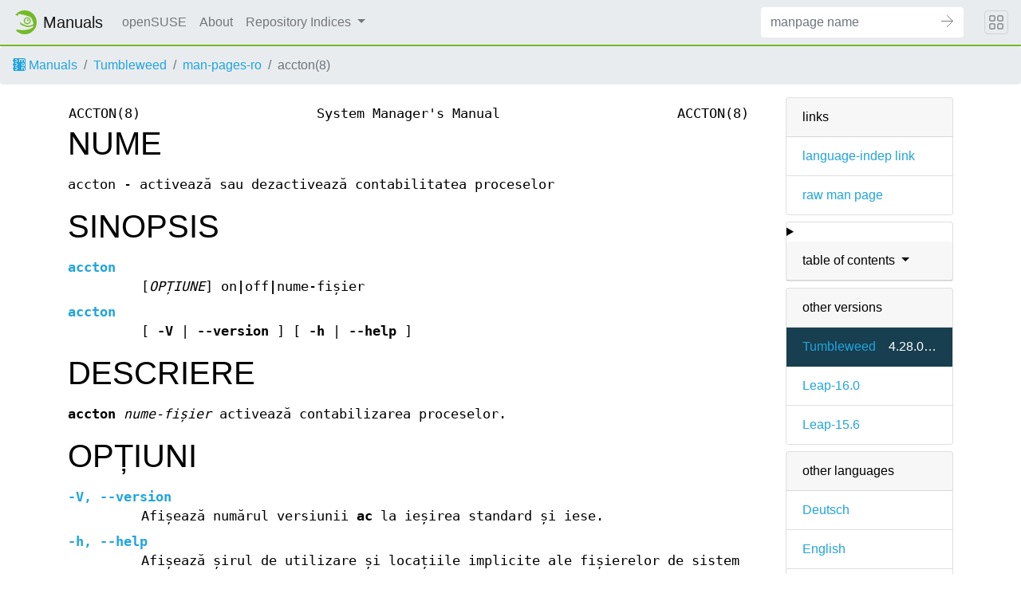

--- FILE ---
content_type: text/html
request_url: https://manpages.opensuse.org/Tumbleweed/man-pages-ro/accton.8.ro.html
body_size: 5314
content:
<!DOCTYPE html>
<html lang="ro">
<head>
  <meta charset="UTF-8">
  <meta name="viewport" content="width=device-width, initial-scale=1.0">

  <title>accton(8) — man-pages-ro</title>
  <link rel="stylesheet" href="https://static.opensuse.org/chameleon-3.0/dist/css/chameleon.css">

  <script defer="" src="https://static.opensuse.org/chameleon-3.0/dist/js/jquery.slim.js"></script>
  <script defer="" src="https://static.opensuse.org/chameleon-3.0/dist/js/bootstrap.bundle.js"></script>
  <script defer="" src="https://static.opensuse.org/chameleon-3.0/dist/js/chameleon.js"></script>
  <style type="text/css">
  #content {
    display: flex;
    flex-direction: row;
    flex-grow: 1;
}

.panels {
    order: 2;
    position: sticky;
    top: 20px;
    margin-left: auto;
    max-height: calc(100vh - 40px);
    overflow: auto;
}

.paneljump {
    display: none;
}

@media all and (max-width: 800px) {
    #content {
        flex-direction: column;
    }
    .panels {
        max-height: unset;
        width: 100%;
        position: unset;
    }
    .paneljump {
        display: block;
    }
}

.card > details > summary {
    list-style: none;
}

.breadcrumb-item svg {
  fill: currentColor;
}

.maincontent {
    width: 100%;
    max-width: 100ch;  
    order: 1;
    margin-bottom: 20px;
}

.versioned-links-icon {
  margin-right: 2px;
}
.versioned-links-icon a {
  color: black;
}
.versioned-links-icon a:hover {
  color: blue;
}
.versioned-links-icon-inactive {
  opacity: 0.5;
}

.otherversions li,
.otherlangs li {
    display: flex;
}

.otherversions a,
.otherlangs a {
    flex-shrink: 0;
}

.pkgversion,
.pkgname {
    text-overflow: ellipsis;
    overflow: hidden;
    white-space: nowrap;
}

.pkgversion,
.pkgname {
    margin-left: auto;
    padding-left: 1em;
}

 

.mandoc, .mandoc pre, .mandoc code {
    font-family: "Source Code Pro", monospace;
    font-size: 1.04rem;
}
.mandoc pre {
    white-space: pre-wrap;
}
.mandoc {
    margin-right: 45px;

     
    overflow: hidden;
    margin-top: .5em;
}
table.head, table.foot {
    width: 100%;
}
.head-vol {
    text-align: center;
}
.head-rtitle {
    text-align: right;
}

 
.spacer, .Pp {
    min-height: 1em;
}

.anchor {
    margin-left: .25em;
    visibility: hidden;
}

h1:hover .anchor,
h2:hover .anchor,
h3:hover .anchor,
h4:hover .anchor,
h5:hover .anchor,
h6:hover .anchor {
    visibility: visible;
}

@media print {
    #header, .footer, .panels, .anchor, .paneljump {
        display: none;
    }
    #content {
        margin: 0;
    }
    .mandoc {
        margin: 0;
    }
}

 
 

.Bd { }
.Bd-indent {    margin-left: 3.8em; }

.Bl-bullet {    list-style-type: disc;
        padding-left: 1em; }
.Bl-bullet > li { }
.Bl-dash {  list-style-type: none;
        padding-left: 0em; }
.Bl-dash > li:before {
        content: "\2014  "; }
.Bl-item {  list-style-type: none;
        padding-left: 0em; }
.Bl-item > li { }
.Bl-compact > li {
        margin-top: 0em; }

.Bl-enum {  padding-left: 2em; }
.Bl-enum > li { }
.Bl-compact > li {
        margin-top: 0em; }

.Bl-diag { }
.Bl-diag > dt {
        font-style: normal;
        font-weight: bold; }
.Bl-diag > dd {
        margin-left: 0em; }
.Bl-hang { }
.Bl-hang > dt { }
.Bl-hang > dd {
        margin-left: 5.5em; }
.Bl-inset { }
.Bl-inset > dt { }
.Bl-inset > dd {
        margin-left: 0em; }
.Bl-ohang { }
.Bl-ohang > dt { }
.Bl-ohang > dd {
        margin-left: 0em; }
.Bl-tag {   margin-left: 5.5em; }
.Bl-tag > dt {
        float: left;
        margin-top: 0em;
        margin-left: -5.5em;
        padding-right: 1.2em;
        vertical-align: top; }
.Bl-tag > dd {
        clear: both;
        width: 100%;
        margin-top: 0em;
        margin-left: 0em;
        vertical-align: top;
        overflow: auto; }
.Bl-compact > dt {
        margin-top: 0em; }

.Bl-column { }
.Bl-column > tbody > tr { }
.Bl-column > tbody > tr > td {
        margin-top: 1em; }
.Bl-compact > tbody > tr > td {
        margin-top: 0em; }

.Rs {       font-style: normal;
        font-weight: normal; }
.RsA { }
.RsB {      font-style: italic;
        font-weight: normal; }
.RsC { }
.RsD { }
.RsI {      font-style: italic;
        font-weight: normal; }
.RsJ {      font-style: italic;
        font-weight: normal; }
.RsN { }
.RsO { }
.RsP { }
.RsQ { }
.RsR { }
.RsT {      text-decoration: underline; }
.RsU { }
.RsV { }

.eqn { }
.tbl { }

.HP {       margin-left: 3.8em;
        text-indent: -3.8em; }

 

table.Nm { }
code.Nm {   font-style: normal;
        font-weight: bold;
        font-family: inherit; }
.Fl {       font-style: normal;
        font-weight: bold;
        font-family: inherit; }
.Cm {       font-style: normal;
        font-weight: bold;
        font-family: inherit; }
.Ar {       font-style: italic;
        font-weight: normal; }
.Op {       display: inline; }
.Ic {       font-style: normal;
        font-weight: bold;
        font-family: inherit; }
.Ev {       font-style: normal;
        font-weight: normal;
        font-family: monospace; }
.Pa {       font-style: italic;
        font-weight: normal; }

 

.Lb { }
code.In {   font-style: normal;
        font-weight: bold;
        font-family: inherit; }
a.In { }
.Fd {       font-style: normal;
        font-weight: bold;
        font-family: inherit; }
.Ft {       font-style: italic;
        font-weight: normal; }
.Fn {       font-style: normal;
        font-weight: bold;
        font-family: inherit; }
.Fa {       font-style: italic;
        font-weight: normal; }
.Vt {       font-style: italic;
        font-weight: normal; }
.Va {       font-style: italic;
        font-weight: normal; }
.Dv {       font-style: normal;
        font-weight: normal;
        font-family: monospace; }
.Er {       font-style: normal;
        font-weight: normal;
        font-family: monospace; }

 

.An { }
.Lk { }
.Mt { }
.Cd {       font-style: normal;
        font-weight: bold;
        font-family: inherit; }
.Ad {       font-style: italic;
        font-weight: normal; }
.Ms {       font-style: normal;
        font-weight: bold; }
.St { }
.Ux { }

 

.Bf {       display: inline; }
.No {       font-style: normal;
        font-weight: normal; }
.Em {       font-style: italic;
        font-weight: normal; }
.Sy {       font-style: normal;
        font-weight: bold; }
.Li {       font-style: normal;
        font-weight: normal;
        font-family: monospace; }

  </style>

  <link rel="alternate" href="/Tumbleweed/man-pages-de/accton.8.de.html" hreflang="de">
  <link rel="alternate" href="/Tumbleweed/acct/accton.8.en.html" hreflang="en">
  <link rel="alternate" href="/Tumbleweed/man-pages-es/accton.8.es.html" hreflang="es">
  <link rel="alternate" href="/Tumbleweed/man-pages-ro/accton.8.ro.html" hreflang="ro">
  <link rel="alternate" href="/Tumbleweed/man-pages-ru/accton.8.ru.html" hreflang="ru">
  </head>
<body>
    <nav class="navbar noprint navbar-expand-md">
    <a class="navbar-brand" href="/">
      <img src="https://static.opensuse.org/favicon.svg" class="d-inline-block align-top" alt="openSUSE" title="openSUSE" width="30" height="30">
      <span class="navbar-title">Manuals</span>
    </a>

    <button class="navbar-toggler" type="button" data-toggle="collapse" data-target="#navbar-collapse">
      <svg width="1em" height="1em" viewBox="0 0 16 16" fill="currentColor" xmlns="http://www.w3.org/2000/svg">
        <path fill-rule="evenodd" d="M2.5 11.5A.5.5 0 0 1 3 11h10a.5.5 0 0 1 0 1H3a.5.5 0 0 1-.5-.5zm0-4A.5.5 0 0 1 3 7h10a.5.5 0 0 1 0 1H3a.5.5 0 0 1-.5-.5zm0-4A.5.5 0 0 1 3 3h10a.5.5 0 0 1 0 1H3a.5.5 0 0 1-.5-.5z">
        </path>
      </svg>
    </button>

    <div class="collapse navbar-collapse" id="navbar-collapse">
      <ul class="nav navbar-nav mr-auto flex-md-shrink-0">
        <li class="nav-item">
          <a class="nav-link" href="https://www.opensuse.org">
            openSUSE
          </a>
        </li>
	<li class="nav-item">
          <a class="nav-link" href="/about.html">
            About
          </a>
        </li>
        <li class="nav-item dropdown">
          <a class="nav-link dropdown-toggle" href="#" id="cat-menu-link" role="button" data-toggle="dropdown" aria-haspopup="true" aria-expanded="false">
            Repository Indices
          </a>
          <div class="dropdown-menu" aria-labelledby="cat-menu-link">
            
            <a class="dropdown-item" href="/Tumbleweed/index.html">
              Tumbleweed
            </a>
            
            <a class="dropdown-item" href="/Leap-16.0/index.html">
              Leap-16.0
            </a>
            
            <a class="dropdown-item" href="/Leap-15.6/index.html">
              Leap-15.6
            </a>
            
          </div>
        </li>
        </ul>
      <form class="form-inline mr-md-3" action="/jump" method="get">
        <div class="input-group">
          <input class="form-control" type="text" name="q" placeholder="manpage name" required>
          <input type="hidden" name="suite" value="Tumbleweed">
          <input type="hidden" name="binarypkg" value="man-pages-ro">
          <input type="hidden" name="section" value="8">
          <input type="hidden" name="language" value="ro">
          <div class="input-group-append">
            <button class="btn btn-secondary" type="submit">
              <svg class="bi bi-arrow" width="1em" height="1em" version="1.1" viewBox="0 0 16 16" xmlns="http://www.w3.org/2000/svg">
               <path d="m7.5 14.5 7-7-7-7" fill="none" stroke="currentColor" stroke-linecap="round" stroke-width="1px"/>
               <path d="m14 7.5h-14" fill="none" stroke="currentColor" stroke-width="1px"/>
              </svg>
            </button>
          </div>
        </div>
      </form>
    </div>
    <button class="navbar-toggler megamenu-toggler" type="button" data-toggle="collapse" data-target="#megamenu" aria-expanded="true">
      <svg class="bi bi-grid" width="1em" height="1em" viewBox="0 0 16 16" fill="currentColor" xmlns="http://www.w3.org/2000/svg">
        <path fill-rule="evenodd" d="M1 2.5A1.5 1.5 0 0 1 2.5 1h3A1.5 1.5 0 0 1 7 2.5v3A1.5 1.5 0 0 1 5.5 7h-3A1.5 1.5 0 0 1 1 5.5v-3zM2.5 2a.5.5 0 0 0-.5.5v3a.5.5 0 0 0 .5.5h3a.5.5 0 0 0 .5-.5v-3a.5.5 0 0 0-.5-.5h-3zm6.5.5A1.5 1.5 0 0 1 10.5 1h3A1.5 1.5 0 0 1 15 2.5v3A1.5 1.5 0 0 1 13.5 7h-3A1.5 1.5 0 0 1 9 5.5v-3zm1.5-.5a.5.5 0 0 0-.5.5v3a.5.5 0 0 0 .5.5h3a.5.5 0 0 0 .5-.5v-3a.5.5 0 0 0-.5-.5h-3zM1 10.5A1.5 1.5 0 0 1 2.5 9h3A1.5 1.5 0 0 1 7 10.5v3A1.5 1.5 0 0 1 5.5 15h-3A1.5 1.5 0 0 1 1 13.5v-3zm1.5-.5a.5.5 0 0 0-.5.5v3a.5.5 0 0 0 .5.5h3a.5.5 0 0 0 .5-.5v-3a.5.5 0 0 0-.5-.5h-3zm6.5.5A1.5 1.5 0 0 1 10.5 9h3a1.5 1.5 0 0 1 1.5 1.5v3a1.5 1.5 0 0 1-1.5 1.5h-3A1.5 1.5 0 0 1 9 13.5v-3zm1.5-.5a.5.5 0 0 0-.5.5v3a.5.5 0 0 0 .5.5h3a.5.5 0 0 0 .5-.5v-3a.5.5 0 0 0-.5-.5h-3z">
        </path>
      </svg>
    </button>
  </nav>
  <div id="megamenu" class="megamenu collapse"></div>
  <ol class="breadcrumb">
    <li class="breadcrumb-item">
      <a href="/">
        <svg width="16px" height="16px" version="1.1" viewBox="0 0 16 16" xmlns="http://www.w3.org/2000/svg">
 <path d="m1 0v2c-0.554 0-1 0.446-1 1s0.446 1 1 1v3c-0.554 0-1 0.446-1 1s0.446 1 1 1v3c-0.554 0-1 0.446-1 1s0.446 1 1 1v2h13c1.108 0 2-0.892 2-2v-12c0-1.108-0.892-2-2-2h-13zm3 1c1.108 0 2 0.892 2 2s-0.892 2-2 2c-0.74277 0-1.3874-0.40192-1.7324-1h1.7324c0.554 0 1-0.446 1-1s-0.446-1-1-1h-1.7324c0.34498-0.59808 0.98965-1 1.7324-1zm4 0h1v0.26562c0.29376-0.16912 0.63536-0.26562 1-0.26562 0.59814 0 1.1341 0.26027 1.5 0.67383 0.3659-0.41356 0.90186-0.67383 1.5-0.67383 1.108 0 2 0.89201 2 2v2h-1v-2c0-0.554-0.44601-1-1-1s-1 0.446-1 1v2h-1v-2c0-0.554-0.44601-1-1-1-0.554 0-1 0.446-1 1v2h-1v-4zm-4 5c1.108 0 2 0.892 2 2s-0.892 2-2 2c-0.74277 0-1.3874-0.40192-1.7324-1h1.7324c0.554 0 1-0.446 1-1s-0.446-1-1-1h-1.7324c0.34498-0.59808 0.98965-1 1.7324-1zm9 0c1.108 0 2 0.89201 2 2v2h-1v-0.26562c-0.29376 0.16912-0.63536 0.26562-1 0.26562-1.108 0-2-0.89201-2-2s0.892-2 2-2zm0 1c-0.554 0-1 0.446-1 1s0.446 1 1 1c0.554 0 1-0.446 1-1s-0.446-1-1-1zm-9 4c1.108 0 2 0.892 2 2s-0.892 2-2 2c-0.74277 0-1.3874-0.40192-1.7324-1h1.7324c0.554 0 1-0.446 1-1s-0.446-1-1-1h-1.7324c0.34498-0.59808 0.98965-1 1.7324-1zm7 0h1v0.26562c0.29376-0.16912 0.63536-0.26562 1-0.26562 1.108 0 2 0.89201 2 2v2h-1v-2c0-0.55399-0.44601-1-1-1-0.554 0-1 0.44601-1 1v2h-1v-4z"/>
</svg>
 Manuals
      </a>
    </li>
    
    <li class="breadcrumb-item"><a href="/Tumbleweed/index.html">Tumbleweed</a></li>
    
    
    
    <li class="breadcrumb-item"><a href="/Tumbleweed/man-pages-ro/index.html">man-pages-ro</a></li>
    
    
    
    <li class="breadcrumb-item active">accton(8)</li>
    
    </ol>
  <main class="flex-fill">

    <div id="content" class="container">


<div class="panels" id="panels">
  <div class="card mb-2" role="complementary">
    <div class="card-header" role="heading">
      links
    </div>
    <ul class="list-group list-group-flush">
      <li class="list-group-item">
        <a href="/Tumbleweed/man-pages-ro/accton.8">language-indep link</a>
      </li>
      <li class="list-group-item">
        <a href="/Tumbleweed/man-pages-ro/accton.8.ro.gz">raw man page</a>
      </li>
    </ul>
  </div>

  <div class="card mb-2" role="complementary">
    <details>
      <summary>
        <div class="card-header dropdown-toggle">
          table of contents
        </div>
      </summary>
      <ul class="list-group list-group-flush">
        
        <li class="list-group-item">
          <a class="toclink" href="#NUME" title="NUME">NUME</a>
        </li>
        
        <li class="list-group-item">
          <a class="toclink" href="#SINOPSIS" title="SINOPSIS">SINOPSIS</a>
        </li>
        
        <li class="list-group-item">
          <a class="toclink" href="#DESCRIERE" title="DESCRIERE">DESCRIERE</a>
        </li>
        
        <li class="list-group-item">
          <a class="toclink" href="#OP%C8%9AIUNI" title="OPȚIUNI">OPȚIUNI</a>
        </li>
        
        <li class="list-group-item">
          <a class="toclink" href="#FI%C8%98IERE" title="FIȘIERE">FIȘIERE</a>
        </li>
        
        <li class="list-group-item">
          <a class="toclink" href="#AUTOR" title="AUTOR">AUTOR</a>
        </li>
        
        <li class="list-group-item">
          <a class="toclink" href="#CONSULTA%C8%9AI_%C8%98I" title="CONSULTAȚI ȘI">CONSULTAȚI ȘI</a>
        </li>
        
        <li class="list-group-item">
          <a class="toclink" href="#TRADUCERE" title="TRADUCERE">TRADUCERE</a>
        </li>
        
      </ul>
    </details>
  </div>


  <div class="card mb-2 otherversions" role="complementary">
    <div class="card-header" role="heading">
      other versions
    </div>
    <ul class="list-group list-group-flush">
    
      <li class="list-group-item active">
        <a href="/Tumbleweed/man-pages-ro/accton.8.ro.html">Tumbleweed</a> <span class="pkgversion" title="4.28.0-1.1">4.28.0-1.1</span>
      </li>
    
      <li class="list-group-item">
        <a href="/Leap-16.0/man-pages-ro/accton.8.ro.html">Leap-16.0</a> <span class="pkgversion" title=""></span>
      </li>
    
      <li class="list-group-item">
        <a href="/Leap-15.6/man-pages-ro/accton.8.ro.html">Leap-15.6</a> <span class="pkgversion" title=""></span>
      </li>
    
    </ul>
  </div>



  <div class="card mb-2 otherlangs" role="complementary">
    <div class="card-header" role="heading">
      other languages
    </div>
    <ul class="list-group list-group-flush">
    
      <li class="list-group-item">
        <a href="/Tumbleweed/man-pages-de/accton.8.de.html" title="German (de)">Deutsch</a>
        
      </li>
    
      <li class="list-group-item">
        <a href="/Tumbleweed/acct/accton.8.en.html" title="English (en)">English</a>
        
      </li>
    
      <li class="list-group-item">
        <a href="/Tumbleweed/man-pages-es/accton.8.es.html" title="Spanish (es)">español</a>
        
      </li>
    
      <li class="list-group-item active">
        <a href="/Tumbleweed/man-pages-ro/accton.8.ro.html" title="Romanian (ro)">română</a>
        
      </li>
    
      <li class="list-group-item">
        <a href="/Tumbleweed/man-pages-ru/accton.8.ru.html" title="Russian (ru)">русский</a>
        
      </li>
    
    </ul>
  </div>





</div>

<div class="maincontent">
<p class="paneljump"><a href="#panels">Scroll to navigation</a></p>
<div class="mandoc">
<table class="head">
  <tbody><tr>
    <td class="head-ltitle">ACCTON(8)</td>
    <td class="head-vol">System Manager&#39;s Manual</td>
    <td class="head-rtitle">ACCTON(8)</td>
  </tr>
</tbody></table>
<div class="manual-text">
<section class="Sh">
<h1 class="Sh" id="NUME">NUME<a class="anchor" href="#NUME">¶</a></h1>
<p class="Pp">accton - activează sau dezactivează contabilitatea
    proceselor</p>
</section>
<section class="Sh">
<h1 class="Sh" id="SINOPSIS">SINOPSIS<a class="anchor" href="#SINOPSIS">¶</a></h1>
<dl class="Bl-tag">
  <dt id="accton"><a class="permalink" href="#accton"><b>accton</b></a></dt>
  <dd>[<i>OPȚIUNE</i>] on<b>|</b>off<b>|</b>nume-fișier</dd>
  <dt id="accton~2"><a class="permalink" href="#accton~2"><b>accton</b></a></dt>
  <dd>[ <b>-V</b> | <b>--version</b> ] [ <b>-h</b> | <b>--help</b> ]</dd>
</dl>
</section>
<section class="Sh">
<h1 class="Sh" id="DESCRIERE">DESCRIERE<a class="anchor" href="#DESCRIERE">¶</a></h1>
<p class="Pp"><b>accton</b> <i>nume-fișier</i> activează
    contabilizarea proceselor.</p>
</section>
<section class="Sh">
<h1 class="Sh" id="OPȚIUNI">OPȚIUNI<a class="anchor" href="#OP%C8%9AIUNI">¶</a></h1>
<dl class="Bl-tag">
  <dt id="V,"><a class="permalink" href="#V,"><b>-V, --version</b></a></dt>
  <dd>Afișează numărul versiunii <b>ac</b> la
      ieșirea standard și iese.</dd>
  <dt id="h,"><a class="permalink" href="#h,"><b>-h, --help</b></a></dt>
  <dd>Afișează șirul de utilizare și
      locațiile implicite ale fișierelor de sistem la
      ieșirea standard și iese.</dd>
  <dt id="on"><a class="permalink" href="#on"><b>on</b></a></dt>
  <dd>Activează contabilizarea proceselor folosind numele implicit al
      fișierului de contabilitate.</dd>
  <dt id="off"><a class="permalink" href="#off"><b>off</b></a></dt>
  <dd>Dezactivează contabilizarea proceselor.</dd>
</dl>
</section>
<section class="Sh">
<h1 class="Sh" id="FIȘIERE">FIȘIERE<a class="anchor" href="#FI%C8%98IERE">¶</a></h1>
<dl class="Bl-tag">
  <dt id="acct"><a class="permalink" href="#acct"><i>acct</i></a></dt>
  <dd>Fișierul de contabilizare a proceselor la nivel de sistem. A se
      vedea <a href="/Tumbleweed/man-pages-ro/acct.5.ro.html">acct(5)</a> (sau <b>pacct</b>(5)) pentru mai multe detalii.</dd>
</dl>
</section>
<section class="Sh">
<h1 class="Sh" id="AUTOR">AUTOR<a class="anchor" href="#AUTOR">¶</a></h1>
<p class="Pp">Utilitățile de conturi GNU au fost scrise de Noel
    Cragg &lt;noel@gnu.ai.mit.edu&gt;. Pagina de manual a fost adaptată
    din pagina texinfo de conturi de Susan Kleinmann
  &lt;sgk@sgk.tiac.net&gt;.</p>
</section>
<section class="Sh">
<h1 class="Sh" id="CONSULTAȚI_ȘI">CONSULTAȚI ȘI<a class="anchor" href="#CONSULTA%C8%9AI_%C8%98I">¶</a></h1>
<p class="Pp"><a href="/Tumbleweed/man-pages-ro/acct.5.ro.html">acct(5)</a>, <a href="/Tumbleweed/man-pages-ro/ac.1.ro.html">ac(1)</a></p>
</section>
<section class="Sh">
<h1 class="Sh" id="TRADUCERE">TRADUCERE<a class="anchor" href="#TRADUCERE">¶</a></h1>
<p class="Pp">Traducerea în limba română a acestui manual a
    fost făcută de Remus-Gabriel Chelu
    &lt;remusgabriel.chelu@disroot.org&gt;</p>
<p class="Pp">Această traducere este documentație gratuită;
    citiți
    <a class="Lk" href="https://www.gnu.org/licenses/gpl-3.0.html">Licența
    publică generală GNU Versiunea 3</a> sau o versiune
    ulterioară cu privire la condiții privind drepturile de autor.
    NU se asumă NICIO RESPONSABILITATE.</p>
<p class="Pp">Dacă găsiți erori în traducerea
    acestui manual, vă rugăm să trimiteți un e-mail
    la
    <a class="Mt" href="mailto:translation-team-ro@lists.sourceforge.net">translation-team-ro@lists.sourceforge.net</a>.</p>
</section>
</div>
<table class="foot">
  <tbody><tr>
    <td class="foot-date">24 noiembrie</td>
    <td class="foot-os"></td>
  </tr>
</tbody></table>
</div>

</div>
    </div>
  </main>
  <footer class="footer">
    <div class="container">
      
      <p><table>
<tr>
<td>
Source file:
</td>
<td>
accton.8.ro.gz (from man-pages-ro 4.28.0-1.1)
</td>
</tr>

<tr>
<td>
Source last updated:
</td>
<td>
2025-11-22T19:58:36Z
</td>
</tr>

<tr>
<td>
Converted to HTML:
</td>
<td>
2026-01-28T05:26:28Z
</td>
</tr>
</table>
</p>
      
      <hr>
      <div class="d-flex justify-content-between">
        <div class="footer-copyright">
          © 2025 rpm2docserv contributors
        </div>
        <div class="list-inline">
          <a class="list-inline-item" href="https://github.com/thkukuk/rpm2docserv/">
            rpm2docserv 20251031.483a2f9
          </a>
          <a class="list-inline-item" href="https://github.com/thkukuk/rpm2docserv/blob/main/LICENSE">
            License
          </a>
        </div>
      </div>
    </div>
  </footer>
</body>
</html>

<script type="application/ld+json">
{"@context":"http://schema.org","@type":"BreadcrumbList","itemListElement":[{"@type":"ListItem","position":1,"item":{"@type":"Thing","@id":"/Tumbleweed/index.html","name":"Tumbleweed"}},{"@type":"ListItem","position":2,"item":{"@type":"Thing","@id":"/Tumbleweed/man-pages-ro/index.html","name":"man-pages-ro"}},{"@type":"ListItem","position":3,"item":{"@type":"Thing","@id":"","name":"accton(8)"}}]}
</script>
